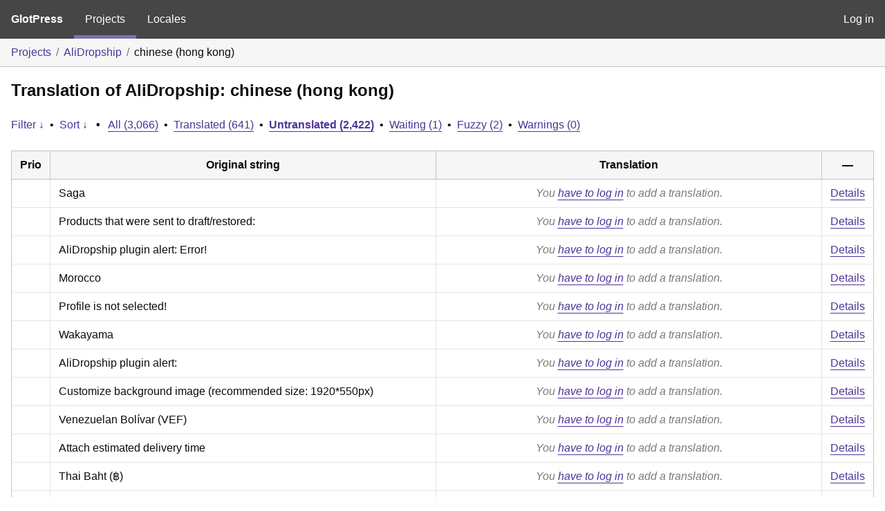

--- FILE ---
content_type: text/html; charset=utf-8
request_url: https://translate.alidropship.com/glotpress/projects/ads/zh-hk/zh_hk/?filters%5Bstatus%5D=untranslated&sort%5Bby%5D=random
body_size: 5209
content:
<!DOCTYPE html>
<html>
<head>
	<meta http-equiv="Content-type" content="text/html; charset=utf-8" />
	<title>Translations &lt; chinese (hong kong) &lt; AliDropship &lt; GlotPress</title>

	<link rel='stylesheet' id='gp-base-css' href='https://translate.alidropship.com/wp-content/plugins/glotpress/assets/css/style.min.css?ver=1717576096' media='all' />
<script src="https://translate.alidropship.com/wp-includes/js/jquery/jquery.min.js?ver=3.7.1" id="jquery-core-js"></script>
<script src="https://translate.alidropship.com/wp-includes/js/jquery/jquery-migrate.min.js?ver=3.4.1" id="jquery-migrate-js"></script>
<script src="https://translate.alidropship.com/wp-includes/js/dist/vendor/wp-polyfill-inert.min.js?ver=3.1.2" id="wp-polyfill-inert-js"></script>
<script src="https://translate.alidropship.com/wp-includes/js/dist/vendor/regenerator-runtime.min.js?ver=0.14.0" id="regenerator-runtime-js"></script>
<script src="https://translate.alidropship.com/wp-includes/js/dist/vendor/wp-polyfill.min.js?ver=3.15.0" id="wp-polyfill-js"></script>
<script src="https://translate.alidropship.com/wp-includes/js/dist/hooks.min.js?ver=2810c76e705dd1a53b18" id="wp-hooks-js"></script>
<script src="https://translate.alidropship.com/wp-includes/js/dist/i18n.min.js?ver=5e580eb46a90c2b997e6" id="wp-i18n-js"></script>
<script id="wp-i18n-js-after">
wp.i18n.setLocaleData( { 'text direction\u0004ltr': [ 'ltr' ] } );
</script>
<script src="https://translate.alidropship.com/wp-content/plugins/glotpress/assets/js/common.min.js?ver=1717576096" id="gp-common-js"></script>
<script src="https://translate.alidropship.com/wp-includes/js/jquery/ui/core.min.js?ver=1.13.2" id="jquery-ui-core-js"></script>
<script src="https://translate.alidropship.com/wp-includes/js/jquery/ui/tooltip.min.js?ver=1.13.2" id="jquery-ui-tooltip-js"></script>
<script src="https://translate.alidropship.com/wp-includes/js/dist/wordcount.min.js?ver=55d8c2bf3dc99e7ea5ec" id="wp-wordcount-js"></script>
<script id="gp-editor-js-extra">
var $gp_editor_options = {"can_approve":"","can_write":"","url":"\/glotpress\/projects\/ads\/zh-hk\/zh_hk\/","discard_warning_url":"\/glotpress\/projects\/ads\/zh-hk\/zh_hk\/-discard-warning\/","set_priority_url":"\/glotpress\/originals\/%original-id%\/set_priority\/","set_status_url":"\/glotpress\/projects\/ads\/zh-hk\/zh_hk\/-set-status\/","word_count_type":"characters_excluding_spaces"};
</script>
<script src="https://translate.alidropship.com/wp-content/plugins/glotpress/assets/js/editor.min.js?ver=1717576096" id="gp-editor-js"></script>
<script id="gp-translations-page-js-extra">
var $gp_translations_options = {"sort":"Sort","filter":"Filter"};
</script>
<script src="https://translate.alidropship.com/wp-content/plugins/glotpress/assets/js/translations-page.min.js?ver=1717576096" id="gp-translations-page-js"></script>
</head>

<body class="wp-embed-responsive no-js hfeed">
	<script type="text/javascript">document.body.className = document.body.className.replace('no-js','js');</script>

	<header class="gp-bar clearfix">
		<h1>
			<a href="/glotpress/" rel="home">
				GlotPress			</a>
		</h1>

		<nav id="main-navigation" role="navigation">
			<a class="current" href="/glotpress/projects/">Projects</a><a class="" href="/glotpress/languages/">Locales</a>		</nav>

		<nav id="side-navigation">
			<a class="" href="https://translate.alidropship.com/wp-login.php?redirect_to=https%3A%2F%2Ftranslate.alidropship.com%2Fglotpress%2Fprojects%2Fads%2Fzh-hk%2Fzh_hk%2F%3Ffilters%255Bstatus%255D%3Duntranslated%26sort%255Bby%255D%3Drandom">Log in</a>		</nav>
	</header>

	<div class="gp-content">
		<ul class="breadcrumb"><li><a href="/glotpress/projects/">Projects</a></li><li><a href="/glotpress/projects/ads/">AliDropship</a></li><li>chinese (hong kong)</li></ul>
		<div id="gp-js-message" class="gp-js-message"></div>

		
		
		
<div class="gp-heading">
	<h2>
		Translation of AliDropship: chinese (hong kong)	</h2>
			<div class="glossary-links">
			</div>
</div>

<div class="filter-toolbar">
	<form id="upper-filters-toolbar" class="filters-toolbar" action="" method="get" accept-charset="utf-8">
		<div>
		<a href="#" class="revealing filter">Filter &darr;</a> <span class="separator">&bull;</span>
		<a href="#" class="revealing sort">Sort &darr;</a> <strong class="separator">&bull;</strong>
		<a href="/glotpress/projects/ads/zh-hk/zh_hk/">All&nbsp;(3,066)</a> <span class="separator">&bull;</span> <a href="/glotpress/projects/ads/zh-hk/zh_hk/?filters%5Bstatus%5D=current">Translated&nbsp;(641)</a> <span class="separator">&bull;</span> <a href="/glotpress/projects/ads/zh-hk/zh_hk/?filters%5Bstatus%5D=untranslated" class="filter-current">Untranslated&nbsp;(2,422)</a> <span class="separator">&bull;</span> <a href="/glotpress/projects/ads/zh-hk/zh_hk/?filters%5Bstatus%5D=waiting">Waiting&nbsp;(1)</a> <span class="separator">&bull;</span> <a href="/glotpress/projects/ads/zh-hk/zh_hk/?filters%5Bstatus%5D=fuzzy">Fuzzy&nbsp;(2)</a> <span class="separator">&bull;</span> <a href="/glotpress/projects/ads/zh-hk/zh_hk/?filters%5Bwarnings%5D=yes">Warnings&nbsp;(0)</a>		</div>
		<div class="filters-expanded filters hidden">
			<div class="filters-expanded-section">
				<fieldset>
					<legend class="screen-reader-text">Search:</legend>
					<label for="filters[term]" class="filter-title">Search Term:</label><br />
					<input type="text" value="" name="filters[term]" id="filters[term]" /><br />
					<input type="checkbox" name="filters[case_sensitive]" value="yes" id="filters[case_sensitive][yes]" >&nbsp;<label for='filters[case_sensitive][yes]'>Case-sensitive search</label>
				</fieldset>

				<fieldset>
					<legend class="filter-title">Term Scope:</legend>
						<input type='radio' id='filters[term_scope][scope_originals]' name='filters[term_scope]' value='scope_originals'/>&nbsp;<label for='filters[term_scope][scope_originals]'>Originals only</label><br />
	<input type='radio' id='filters[term_scope][scope_translations]' name='filters[term_scope]' value='scope_translations'/>&nbsp;<label for='filters[term_scope][scope_translations]'>Translations only</label><br />
	<input type='radio' id='filters[term_scope][scope_context]' name='filters[term_scope]' value='scope_context'/>&nbsp;<label for='filters[term_scope][scope_context]'>Context only</label><br />
	<input type='radio' id='filters[term_scope][scope_references]' name='filters[term_scope]' value='scope_references'/>&nbsp;<label for='filters[term_scope][scope_references]'>References only</label><br />
	<input type='radio' id='filters[term_scope][scope_both]' name='filters[term_scope]' value='scope_both'/>&nbsp;<label for='filters[term_scope][scope_both]'>Both Originals and Translations</label><br />
	<input type='radio' id='filters[term_scope][scope_any]' name='filters[term_scope]' value='scope_any' checked='checked'/>&nbsp;<label for='filters[term_scope][scope_any]'>Any</label><br />
				</fieldset>
			</div>

			<div class="filters-expanded-section">
				<fieldset id="filter-status-fields">
					<legend class="filter-title">Status:</legend>
										<label for="filters[status][current]">
						<input type="checkbox" value="current" id="filters[status][current]" >
						Current					</label><br />
					<label for="filters[status][waiting]">
						<input type="checkbox" value="waiting" id="filters[status][waiting]" >
						Waiting					</label><br />
					<label for="filters[status][fuzzy]">
						<input type="checkbox" value="fuzzy" id="filters[status][fuzzy]" >
						Fuzzy					</label><br />
					<label for="filters[status][untranslated]">
						<input type="checkbox" value="untranslated" id="filters[status][untranslated]" checked="checked">
						Untranslated					</label><br />
					<label for="filters[status][rejected]">
						<input type="checkbox" value="rejected" id="filters[status][rejected]" >
						Rejected					</label><br />
										<label for="filters[status][old]">
						<input type="checkbox" value="old" id="filters[status][old]" >
						Old					</label><br />
					<button type="button" id="filter-status-select-all" class="button is-link">Select all</button>
					<input type="hidden" id="filter-status-selected" name="filters[status]" value="untranslated" />
				</fieldset>
			</div>

			<div class="filters-expanded-section">
				<fieldset>
					<legend class="filter-title">Options:</legend>
					<input type="checkbox" name="filters[with_comment]" value="yes" id="filters[with_comment][yes]" >&nbsp;<label for='filters[with_comment][yes]'>With comment</label><br />
					<input type="checkbox" name="filters[with_context]" value="yes" id="filters[with_context][yes]" >&nbsp;<label for='filters[with_context][yes]'>With context</label><br />
					<input type="checkbox" name="filters[warnings]" value="yes" id="filters[warnings][yes]" >&nbsp;<label for='filters[warnings][yes]'>With warnings</label><br />
					<input type="checkbox" name="filters[with_plural]" value="yes" id="filters[with_plural][yes]" >&nbsp;<label for='filters[with_plural][yes]'>With plural</label>
				</fieldset>
			</div>

			<div class="filters-expanded-section">
				<label for="filters[user_login]" class="filter-title">User:</label><br />
				<input type="text" value="" name="filters[user_login]" id="filters[user_login]" /><br />
			</div>

			
			<div class="filters-expanded-actions">
				<input type="submit" class="button is-primary" value="Apply Filters" name="filter" />
			</div>
		</div>
		<div class="filters-expanded sort hidden">
			<div class="filters-expanded-section">
				<fieldset>
					<legend class="filter-title">By:</legend>
						<input type='radio' id='sort[by][original_date_added]' name='sort[by]' value='original_date_added'/>&nbsp;<label for='sort[by][original_date_added]'>Date added (original)</label><br />
	<input type='radio' id='sort[by][translation_date_added]' name='sort[by]' value='translation_date_added'/>&nbsp;<label for='sort[by][translation_date_added]'>Date added (translation)</label><br />
	<input type='radio' id='sort[by][translation_date_modified]' name='sort[by]' value='translation_date_modified'/>&nbsp;<label for='sort[by][translation_date_modified]'>Date modified (translation)</label><br />
	<input type='radio' id='sort[by][original]' name='sort[by]' value='original'/>&nbsp;<label for='sort[by][original]'>Original string</label><br />
	<input type='radio' id='sort[by][translation]' name='sort[by]' value='translation'/>&nbsp;<label for='sort[by][translation]'>Translation</label><br />
	<input type='radio' id='sort[by][priority]' name='sort[by]' value='priority'/>&nbsp;<label for='sort[by][priority]'>Priority</label><br />
	<input type='radio' id='sort[by][references]' name='sort[by]' value='references'/>&nbsp;<label for='sort[by][references]'>Filename in source</label><br />
	<input type='radio' id='sort[by][length]' name='sort[by]' value='length'/>&nbsp;<label for='sort[by][length]'>Original length</label><br />
	<input type='radio' id='sort[by][random]' name='sort[by]' value='random' checked='checked'/>&nbsp;<label for='sort[by][random]'>Random</label><br />
				</fieldset>
			</div>

			<div class="filters-expanded-section">
				<fieldset>
					<legend class="filter-title">Order:</legend>
						<input type='radio' id='sort[how][asc]' name='sort[how]' value='asc'/>&nbsp;<label for='sort[how][asc]'>Ascending</label><br />
	<input type='radio' id='sort[how][desc]' name='sort[how]' value='desc' checked='checked'/>&nbsp;<label for='sort[how][desc]'>Descending</label><br />
				</fieldset>
			</div>

			
			<div class="filters-expanded-actions">
				<input type="submit" class="button is-primary" value="Apply Sorting" name="sorts" />
			</div>
		</div>
	</form>
</div>

<div class="gp-table-actions top">
	</div>

<table id="translations" class="gp-table translations ">
	<thead>
	<tr>
				<th class="gp-column-priority">Prio</th>
		<th class="gp-column-original">Original string</th>
		<th class="gp-column-translation">Translation</th>
		<th class="gp-column-actions">&mdash;</th>
	</tr>
	</thead>

<tr class="preview untranslated priority-normal no-warnings no-translations" id="preview-39339" row="39339">
			<td class="priority" title="Priority: normal">
			</td>
	<td class="original">
					<span class="original-text">Saga</span>
						</td>
	<td class="translation foreign-text">
		<span class='missing'>You <a href="https://translate.alidropship.com/wp-login.php?redirect_to=https%3A%2F%2Ftranslate.alidropship.com%2Fglotpress%2Fprojects%2Fads%2Fzh-hk%2Fzh_hk%2F%3Ffilters%255Bstatus%255D%3Duntranslated%26sort%255Bby%255D%3Drandom">have to log in</a> to add a translation.</span>	</td>
	<td class="actions">
		<a href="#" class="action edit">Details</a>
	</td>
</tr>
<tr class="editor untranslated priority-normal no-warnings no-translations" id="editor-39339" row="39339">
	<td colspan="4">
		<div class="strings">
							<p class="original">Saga</p>
				<p aria-hidden="true" class="original_raw">Saga</p>
					<div class="textareas">
				<blockquote class="translation"></blockquote>
		<textarea class="foreign-text" name="translation[39339][]" id="translation_39339__0"  disabled='disabled' disabled='disabled'></textarea>

		<div>
			You <a href="https://translate.alidropship.com/wp-login.php?redirect_to=https%3A%2F%2Ftranslate.alidropship.com%2Fglotpress%2Fprojects%2Fads%2Fzh-hk%2Fzh_hk%2F%3Ffilters%255Bstatus%255D%3Duntranslated%26sort%255Bby%255D%3Drandom">have to log in</a> to edit this translation.		</div>
	</div>
							<div class="actions">
	<div class="button-group">
				<button type="button" href="#" class="button is-link close">Cancel</button>
	</div>
</div>
		</div>
		<div class="meta">
	<h3>Meta</h3>

	<dl>
	<dt>Status:</dt>
	<dd>
		untranslated
								</dd>
</dl>

							<dl><dt>
	References:	<ul class="refs">
		<li>includes/regions/list/JP.php:50</li>	</ul></dt></dl>

	<dl>
		<dt>Priority:</dt>
					<dd>
				normal			</dd>
			</dl>

	<dl>
		<dt>More links:			<ul>
									<li>
						<a tabindex="-1" href="/glotpress/projects/ads/zh-hk/zh_hk/?filters%5Boriginal_id%5D=39339">Permalink to this original</a>					</li>
									<li>
						<a tabindex="-1" href="/glotpress/projects/ads/zh-hk/zh_hk/?filters%5Bstatus%5D=either&#038;filters%5Boriginal_id%5D=39339&#038;sort%5Bby%5D=translation_date_added&#038;sort%5Bhow%5D=asc">All translations of this original</a>					</li>
							</ul>
		</dt>
	</dl>
</div>
	</td>
	</tr>

<tr class="preview untranslated priority-normal no-warnings no-translations" id="preview-39581" row="39581">
			<td class="priority" title="Priority: normal">
			</td>
	<td class="original">
					<span class="original-text">Products that were sent to draft/restored:</span>
						</td>
	<td class="translation foreign-text">
		<span class='missing'>You <a href="https://translate.alidropship.com/wp-login.php?redirect_to=https%3A%2F%2Ftranslate.alidropship.com%2Fglotpress%2Fprojects%2Fads%2Fzh-hk%2Fzh_hk%2F%3Ffilters%255Bstatus%255D%3Duntranslated%26sort%255Bby%255D%3Drandom">have to log in</a> to add a translation.</span>	</td>
	<td class="actions">
		<a href="#" class="action edit">Details</a>
	</td>
</tr>
<tr class="editor untranslated priority-normal no-warnings no-translations" id="editor-39581" row="39581">
	<td colspan="4">
		<div class="strings">
							<p class="original">Products that were sent to draft/restored:</p>
				<p aria-hidden="true" class="original_raw">Products that were sent to draft/restored:</p>
					<div class="textareas">
				<blockquote class="translation"></blockquote>
		<textarea class="foreign-text" name="translation[39581][]" id="translation_39581__0"  disabled='disabled' disabled='disabled'></textarea>

		<div>
			You <a href="https://translate.alidropship.com/wp-login.php?redirect_to=https%3A%2F%2Ftranslate.alidropship.com%2Fglotpress%2Fprojects%2Fads%2Fzh-hk%2Fzh_hk%2F%3Ffilters%255Bstatus%255D%3Duntranslated%26sort%255Bby%255D%3Drandom">have to log in</a> to edit this translation.		</div>
	</div>
							<div class="actions">
	<div class="button-group">
				<button type="button" href="#" class="button is-link close">Cancel</button>
	</div>
</div>
		</div>
		<div class="meta">
	<h3>Meta</h3>

	<dl>
	<dt>Status:</dt>
	<dd>
		untranslated
								</dd>
</dl>

							<dl><dt>
	References:	<ul class="refs">
		<li>admin/cron.php:179</li>	</ul></dt></dl>

	<dl>
		<dt>Priority:</dt>
					<dd>
				normal			</dd>
			</dl>

	<dl>
		<dt>More links:			<ul>
									<li>
						<a tabindex="-1" href="/glotpress/projects/ads/zh-hk/zh_hk/?filters%5Boriginal_id%5D=39581">Permalink to this original</a>					</li>
									<li>
						<a tabindex="-1" href="/glotpress/projects/ads/zh-hk/zh_hk/?filters%5Bstatus%5D=either&#038;filters%5Boriginal_id%5D=39581&#038;sort%5Bby%5D=translation_date_added&#038;sort%5Bhow%5D=asc">All translations of this original</a>					</li>
							</ul>
		</dt>
	</dl>
</div>
	</td>
	</tr>

<tr class="preview untranslated priority-normal no-warnings no-translations" id="preview-48043" row="48043">
			<td class="priority" title="Priority: normal">
			</td>
	<td class="original">
					<span class="original-text">AliDropship plugin alert: Error!</span>
						</td>
	<td class="translation foreign-text">
		<span class='missing'>You <a href="https://translate.alidropship.com/wp-login.php?redirect_to=https%3A%2F%2Ftranslate.alidropship.com%2Fglotpress%2Fprojects%2Fads%2Fzh-hk%2Fzh_hk%2F%3Ffilters%255Bstatus%255D%3Duntranslated%26sort%255Bby%255D%3Drandom">have to log in</a> to add a translation.</span>	</td>
	<td class="actions">
		<a href="#" class="action edit">Details</a>
	</td>
</tr>
<tr class="editor untranslated priority-normal no-warnings no-translations" id="editor-48043" row="48043">
	<td colspan="4">
		<div class="strings">
							<p class="original">AliDropship plugin alert: Error!</p>
				<p aria-hidden="true" class="original_raw">AliDropship plugin alert: Error!</p>
					<div class="textareas">
				<blockquote class="translation"></blockquote>
		<textarea class="foreign-text" name="translation[48043][]" id="translation_48043__0"  disabled='disabled' disabled='disabled'></textarea>

		<div>
			You <a href="https://translate.alidropship.com/wp-login.php?redirect_to=https%3A%2F%2Ftranslate.alidropship.com%2Fglotpress%2Fprojects%2Fads%2Fzh-hk%2Fzh_hk%2F%3Ffilters%255Bstatus%255D%3Duntranslated%26sort%255Bby%255D%3Drandom">have to log in</a> to edit this translation.		</div>
	</div>
							<div class="actions">
	<div class="button-group">
				<button type="button" href="#" class="button is-link close">Cancel</button>
	</div>
</div>
		</div>
		<div class="meta">
	<h3>Meta</h3>

	<dl>
	<dt>Status:</dt>
	<dd>
		untranslated
								</dd>
</dl>

							<dl><dt>
	References:	<ul class="refs">
		<li>alids.php:79</li>	</ul></dt></dl>

	<dl>
		<dt>Priority:</dt>
					<dd>
				normal			</dd>
			</dl>

	<dl>
		<dt>More links:			<ul>
									<li>
						<a tabindex="-1" href="/glotpress/projects/ads/zh-hk/zh_hk/?filters%5Boriginal_id%5D=48043">Permalink to this original</a>					</li>
									<li>
						<a tabindex="-1" href="/glotpress/projects/ads/zh-hk/zh_hk/?filters%5Bstatus%5D=either&#038;filters%5Boriginal_id%5D=48043&#038;sort%5Bby%5D=translation_date_added&#038;sort%5Bhow%5D=asc">All translations of this original</a>					</li>
							</ul>
		</dt>
	</dl>
</div>
	</td>
	</tr>

<tr class="preview untranslated priority-normal no-warnings no-translations" id="preview-37225" row="37225">
			<td class="priority" title="Priority: normal">
			</td>
	<td class="original">
					<span class="original-text">Morocco</span>
						</td>
	<td class="translation foreign-text">
		<span class='missing'>You <a href="https://translate.alidropship.com/wp-login.php?redirect_to=https%3A%2F%2Ftranslate.alidropship.com%2Fglotpress%2Fprojects%2Fads%2Fzh-hk%2Fzh_hk%2F%3Ffilters%255Bstatus%255D%3Duntranslated%26sort%255Bby%255D%3Drandom">have to log in</a> to add a translation.</span>	</td>
	<td class="actions">
		<a href="#" class="action edit">Details</a>
	</td>
</tr>
<tr class="editor untranslated priority-normal no-warnings no-translations" id="editor-37225" row="37225">
	<td colspan="4">
		<div class="strings">
							<p class="original">Morocco</p>
				<p aria-hidden="true" class="original_raw">Morocco</p>
					<div class="textareas">
				<blockquote class="translation"></blockquote>
		<textarea class="foreign-text" name="translation[37225][]" id="translation_37225__0"  disabled='disabled' disabled='disabled'></textarea>

		<div>
			You <a href="https://translate.alidropship.com/wp-login.php?redirect_to=https%3A%2F%2Ftranslate.alidropship.com%2Fglotpress%2Fprojects%2Fads%2Fzh-hk%2Fzh_hk%2F%3Ffilters%255Bstatus%255D%3Duntranslated%26sort%255Bby%255D%3Drandom">have to log in</a> to edit this translation.		</div>
	</div>
							<div class="actions">
	<div class="button-group">
				<button type="button" href="#" class="button is-link close">Cancel</button>
	</div>
</div>
		</div>
		<div class="meta">
	<h3>Meta</h3>

	<dl>
	<dt>Status:</dt>
	<dd>
		untranslated
								</dd>
</dl>

							<dl><dt>
	References:	<ul class="refs">
		<li>core/core.php:1258</li><li>core/core.php:3084</li>	</ul></dt></dl>

	<dl>
		<dt>Priority:</dt>
					<dd>
				normal			</dd>
			</dl>

	<dl>
		<dt>More links:			<ul>
									<li>
						<a tabindex="-1" href="/glotpress/projects/ads/zh-hk/zh_hk/?filters%5Boriginal_id%5D=37225">Permalink to this original</a>					</li>
									<li>
						<a tabindex="-1" href="/glotpress/projects/ads/zh-hk/zh_hk/?filters%5Bstatus%5D=either&#038;filters%5Boriginal_id%5D=37225&#038;sort%5Bby%5D=translation_date_added&#038;sort%5Bhow%5D=asc">All translations of this original</a>					</li>
							</ul>
		</dt>
	</dl>
</div>
	</td>
	</tr>

<tr class="preview untranslated priority-normal no-warnings no-translations" id="preview-37603" row="37603">
			<td class="priority" title="Priority: normal">
			</td>
	<td class="original">
					<span class="original-text">Profile is not selected!</span>
						</td>
	<td class="translation foreign-text">
		<span class='missing'>You <a href="https://translate.alidropship.com/wp-login.php?redirect_to=https%3A%2F%2Ftranslate.alidropship.com%2Fglotpress%2Fprojects%2Fads%2Fzh-hk%2Fzh_hk%2F%3Ffilters%255Bstatus%255D%3Duntranslated%26sort%255Bby%255D%3Drandom">have to log in</a> to add a translation.</span>	</td>
	<td class="actions">
		<a href="#" class="action edit">Details</a>
	</td>
</tr>
<tr class="editor untranslated priority-normal no-warnings no-translations" id="editor-37603" row="37603">
	<td colspan="4">
		<div class="strings">
							<p class="original">Profile is not selected!</p>
				<p aria-hidden="true" class="original_raw">Profile is not selected!</p>
					<div class="textareas">
				<blockquote class="translation"></blockquote>
		<textarea class="foreign-text" name="translation[37603][]" id="translation_37603__0"  disabled='disabled' disabled='disabled'></textarea>

		<div>
			You <a href="https://translate.alidropship.com/wp-login.php?redirect_to=https%3A%2F%2Ftranslate.alidropship.com%2Fglotpress%2Fprojects%2Fads%2Fzh-hk%2Fzh_hk%2F%3Ffilters%255Bstatus%255D%3Duntranslated%26sort%255Bby%255D%3Drandom">have to log in</a> to edit this translation.		</div>
	</div>
							<div class="actions">
	<div class="button-group">
				<button type="button" href="#" class="button is-link close">Cancel</button>
	</div>
</div>
		</div>
		<div class="meta">
	<h3>Meta</h3>

	<dl>
	<dt>Status:</dt>
	<dd>
		untranslated
								</dd>
</dl>

							<dl><dt>
	References:	<ul class="refs">
		<li>includes/ads/adsOptions.php:658</li>	</ul></dt></dl>

	<dl>
		<dt>Priority:</dt>
					<dd>
				normal			</dd>
			</dl>

	<dl>
		<dt>More links:			<ul>
									<li>
						<a tabindex="-1" href="/glotpress/projects/ads/zh-hk/zh_hk/?filters%5Boriginal_id%5D=37603">Permalink to this original</a>					</li>
									<li>
						<a tabindex="-1" href="/glotpress/projects/ads/zh-hk/zh_hk/?filters%5Bstatus%5D=either&#038;filters%5Boriginal_id%5D=37603&#038;sort%5Bby%5D=translation_date_added&#038;sort%5Bhow%5D=asc">All translations of this original</a>					</li>
							</ul>
		</dt>
	</dl>
</div>
	</td>
	</tr>

<tr class="preview untranslated priority-normal no-warnings no-translations" id="preview-39328" row="39328">
			<td class="priority" title="Priority: normal">
			</td>
	<td class="original">
					<span class="original-text">Wakayama</span>
						</td>
	<td class="translation foreign-text">
		<span class='missing'>You <a href="https://translate.alidropship.com/wp-login.php?redirect_to=https%3A%2F%2Ftranslate.alidropship.com%2Fglotpress%2Fprojects%2Fads%2Fzh-hk%2Fzh_hk%2F%3Ffilters%255Bstatus%255D%3Duntranslated%26sort%255Bby%255D%3Drandom">have to log in</a> to add a translation.</span>	</td>
	<td class="actions">
		<a href="#" class="action edit">Details</a>
	</td>
</tr>
<tr class="editor untranslated priority-normal no-warnings no-translations" id="editor-39328" row="39328">
	<td colspan="4">
		<div class="strings">
							<p class="original">Wakayama</p>
				<p aria-hidden="true" class="original_raw">Wakayama</p>
					<div class="textareas">
				<blockquote class="translation"></blockquote>
		<textarea class="foreign-text" name="translation[39328][]" id="translation_39328__0"  disabled='disabled' disabled='disabled'></textarea>

		<div>
			You <a href="https://translate.alidropship.com/wp-login.php?redirect_to=https%3A%2F%2Ftranslate.alidropship.com%2Fglotpress%2Fprojects%2Fads%2Fzh-hk%2Fzh_hk%2F%3Ffilters%255Bstatus%255D%3Duntranslated%26sort%255Bby%255D%3Drandom">have to log in</a> to edit this translation.		</div>
	</div>
							<div class="actions">
	<div class="button-group">
				<button type="button" href="#" class="button is-link close">Cancel</button>
	</div>
</div>
		</div>
		<div class="meta">
	<h3>Meta</h3>

	<dl>
	<dt>Status:</dt>
	<dd>
		untranslated
								</dd>
</dl>

							<dl><dt>
	References:	<ul class="refs">
		<li>includes/regions/list/JP.php:39</li>	</ul></dt></dl>

	<dl>
		<dt>Priority:</dt>
					<dd>
				normal			</dd>
			</dl>

	<dl>
		<dt>More links:			<ul>
									<li>
						<a tabindex="-1" href="/glotpress/projects/ads/zh-hk/zh_hk/?filters%5Boriginal_id%5D=39328">Permalink to this original</a>					</li>
									<li>
						<a tabindex="-1" href="/glotpress/projects/ads/zh-hk/zh_hk/?filters%5Bstatus%5D=either&#038;filters%5Boriginal_id%5D=39328&#038;sort%5Bby%5D=translation_date_added&#038;sort%5Bhow%5D=asc">All translations of this original</a>					</li>
							</ul>
		</dt>
	</dl>
</div>
	</td>
	</tr>

<tr class="preview untranslated priority-normal no-warnings no-translations" id="preview-48044" row="48044">
			<td class="priority" title="Priority: normal">
			</td>
	<td class="original">
					<span class="original-text">AliDropship plugin alert:</span>
						</td>
	<td class="translation foreign-text">
		<span class='missing'>You <a href="https://translate.alidropship.com/wp-login.php?redirect_to=https%3A%2F%2Ftranslate.alidropship.com%2Fglotpress%2Fprojects%2Fads%2Fzh-hk%2Fzh_hk%2F%3Ffilters%255Bstatus%255D%3Duntranslated%26sort%255Bby%255D%3Drandom">have to log in</a> to add a translation.</span>	</td>
	<td class="actions">
		<a href="#" class="action edit">Details</a>
	</td>
</tr>
<tr class="editor untranslated priority-normal no-warnings no-translations" id="editor-48044" row="48044">
	<td colspan="4">
		<div class="strings">
							<p class="original">AliDropship plugin alert:</p>
				<p aria-hidden="true" class="original_raw">AliDropship plugin alert:</p>
					<div class="textareas">
				<blockquote class="translation"></blockquote>
		<textarea class="foreign-text" name="translation[48044][]" id="translation_48044__0"  disabled='disabled' disabled='disabled'></textarea>

		<div>
			You <a href="https://translate.alidropship.com/wp-login.php?redirect_to=https%3A%2F%2Ftranslate.alidropship.com%2Fglotpress%2Fprojects%2Fads%2Fzh-hk%2Fzh_hk%2F%3Ffilters%255Bstatus%255D%3Duntranslated%26sort%255Bby%255D%3Drandom">have to log in</a> to edit this translation.		</div>
	</div>
							<div class="actions">
	<div class="button-group">
				<button type="button" href="#" class="button is-link close">Cancel</button>
	</div>
</div>
		</div>
		<div class="meta">
	<h3>Meta</h3>

	<dl>
	<dt>Status:</dt>
	<dd>
		untranslated
								</dd>
</dl>

							<dl><dt>
	References:	<ul class="refs">
		<li>alids.php:87</li><li>core/core.php:168</li>	</ul></dt></dl>

	<dl>
		<dt>Priority:</dt>
					<dd>
				normal			</dd>
			</dl>

	<dl>
		<dt>More links:			<ul>
									<li>
						<a tabindex="-1" href="/glotpress/projects/ads/zh-hk/zh_hk/?filters%5Boriginal_id%5D=48044">Permalink to this original</a>					</li>
									<li>
						<a tabindex="-1" href="/glotpress/projects/ads/zh-hk/zh_hk/?filters%5Bstatus%5D=either&#038;filters%5Boriginal_id%5D=48044&#038;sort%5Bby%5D=translation_date_added&#038;sort%5Bhow%5D=asc">All translations of this original</a>					</li>
							</ul>
		</dt>
	</dl>
</div>
	</td>
	</tr>

<tr class="preview untranslated priority-normal no-warnings no-translations" id="preview-39026" row="39026">
			<td class="priority" title="Priority: normal">
			</td>
	<td class="original">
					<span class="original-text">Customize background image (recommended size: 1920*550px)</span>
						</td>
	<td class="translation foreign-text">
		<span class='missing'>You <a href="https://translate.alidropship.com/wp-login.php?redirect_to=https%3A%2F%2Ftranslate.alidropship.com%2Fglotpress%2Fprojects%2Fads%2Fzh-hk%2Fzh_hk%2F%3Ffilters%255Bstatus%255D%3Duntranslated%26sort%255Bby%255D%3Drandom">have to log in</a> to add a translation.</span>	</td>
	<td class="actions">
		<a href="#" class="action edit">Details</a>
	</td>
</tr>
<tr class="editor untranslated priority-normal no-warnings no-translations" id="editor-39026" row="39026">
	<td colspan="4">
		<div class="strings">
							<p class="original">Customize background image (recommended size: 1920*550px)</p>
				<p aria-hidden="true" class="original_raw">Customize background image (recommended size: 1920*550px)</p>
					<div class="textareas">
				<blockquote class="translation"></blockquote>
		<textarea class="foreign-text" name="translation[39026][]" id="translation_39026__0"  disabled='disabled' disabled='disabled'></textarea>

		<div>
			You <a href="https://translate.alidropship.com/wp-login.php?redirect_to=https%3A%2F%2Ftranslate.alidropship.com%2Fglotpress%2Fprojects%2Fads%2Fzh-hk%2Fzh_hk%2F%3Ffilters%255Bstatus%255D%3Duntranslated%26sort%255Bby%255D%3Drandom">have to log in</a> to edit this translation.		</div>
	</div>
							<div class="actions">
	<div class="button-group">
				<button type="button" href="#" class="button is-link close">Cancel</button>
	</div>
</div>
		</div>
		<div class="meta">
	<h3>Meta</h3>

	<dl>
	<dt>Status:</dt>
	<dd>
		untranslated
								</dd>
</dl>

							<dl><dt>
	References:	<ul class="refs">
		<li>core/customization/pages/ads_tmplThankyou.php:4</li><li>includes/live/settings_tabs.php:236</li>	</ul></dt></dl>

	<dl>
		<dt>Priority:</dt>
					<dd>
				normal			</dd>
			</dl>

	<dl>
		<dt>More links:			<ul>
									<li>
						<a tabindex="-1" href="/glotpress/projects/ads/zh-hk/zh_hk/?filters%5Boriginal_id%5D=39026">Permalink to this original</a>					</li>
									<li>
						<a tabindex="-1" href="/glotpress/projects/ads/zh-hk/zh_hk/?filters%5Bstatus%5D=either&#038;filters%5Boriginal_id%5D=39026&#038;sort%5Bby%5D=translation_date_added&#038;sort%5Bhow%5D=asc">All translations of this original</a>					</li>
							</ul>
		</dt>
	</dl>
</div>
	</td>
	</tr>

<tr class="preview untranslated priority-normal no-warnings no-translations" id="preview-37077" row="37077">
			<td class="priority" title="Priority: normal">
			</td>
	<td class="original">
					<span class="original-text">Venezuelan Bolívar (VEF)</span>
						</td>
	<td class="translation foreign-text">
		<span class='missing'>You <a href="https://translate.alidropship.com/wp-login.php?redirect_to=https%3A%2F%2Ftranslate.alidropship.com%2Fglotpress%2Fprojects%2Fads%2Fzh-hk%2Fzh_hk%2F%3Ffilters%255Bstatus%255D%3Duntranslated%26sort%255Bby%255D%3Drandom">have to log in</a> to add a translation.</span>	</td>
	<td class="actions">
		<a href="#" class="action edit">Details</a>
	</td>
</tr>
<tr class="editor untranslated priority-normal no-warnings no-translations" id="editor-37077" row="37077">
	<td colspan="4">
		<div class="strings">
							<p class="original">Venezuelan Bolívar (VEF)</p>
				<p aria-hidden="true" class="original_raw">Venezuelan Bolívar (VEF)</p>
					<div class="textareas">
				<blockquote class="translation"></blockquote>
		<textarea class="foreign-text" name="translation[37077][]" id="translation_37077__0"  disabled='disabled' disabled='disabled'></textarea>

		<div>
			You <a href="https://translate.alidropship.com/wp-login.php?redirect_to=https%3A%2F%2Ftranslate.alidropship.com%2Fglotpress%2Fprojects%2Fads%2Fzh-hk%2Fzh_hk%2F%3Ffilters%255Bstatus%255D%3Duntranslated%26sort%255Bby%255D%3Drandom">have to log in</a> to edit this translation.		</div>
	</div>
							<div class="actions">
	<div class="button-group">
				<button type="button" href="#" class="button is-link close">Cancel</button>
	</div>
</div>
		</div>
		<div class="meta">
	<h3>Meta</h3>

	<dl>
	<dt>Status:</dt>
	<dd>
		untranslated
								</dd>
</dl>

							<dl><dt>
	References:	<ul class="refs">
		<li>core/core.php:2169</li>	</ul></dt></dl>

	<dl>
		<dt>Priority:</dt>
					<dd>
				normal			</dd>
			</dl>

	<dl>
		<dt>More links:			<ul>
									<li>
						<a tabindex="-1" href="/glotpress/projects/ads/zh-hk/zh_hk/?filters%5Boriginal_id%5D=37077">Permalink to this original</a>					</li>
									<li>
						<a tabindex="-1" href="/glotpress/projects/ads/zh-hk/zh_hk/?filters%5Bstatus%5D=either&#038;filters%5Boriginal_id%5D=37077&#038;sort%5Bby%5D=translation_date_added&#038;sort%5Bhow%5D=asc">All translations of this original</a>					</li>
							</ul>
		</dt>
	</dl>
</div>
	</td>
	</tr>

<tr class="preview untranslated priority-normal no-warnings no-translations" id="preview-36591" row="36591">
			<td class="priority" title="Priority: normal">
			</td>
	<td class="original">
					<span class="original-text">Attach estimated delivery time</span>
						</td>
	<td class="translation foreign-text">
		<span class='missing'>You <a href="https://translate.alidropship.com/wp-login.php?redirect_to=https%3A%2F%2Ftranslate.alidropship.com%2Fglotpress%2Fprojects%2Fads%2Fzh-hk%2Fzh_hk%2F%3Ffilters%255Bstatus%255D%3Duntranslated%26sort%255Bby%255D%3Drandom">have to log in</a> to add a translation.</span>	</td>
	<td class="actions">
		<a href="#" class="action edit">Details</a>
	</td>
</tr>
<tr class="editor untranslated priority-normal no-warnings no-translations" id="editor-36591" row="36591">
	<td colspan="4">
		<div class="strings">
							<p class="original">Attach estimated delivery time</p>
				<p aria-hidden="true" class="original_raw">Attach estimated delivery time</p>
					<div class="textareas">
				<blockquote class="translation"></blockquote>
		<textarea class="foreign-text" name="translation[36591][]" id="translation_36591__0"  disabled='disabled' disabled='disabled'></textarea>

		<div>
			You <a href="https://translate.alidropship.com/wp-login.php?redirect_to=https%3A%2F%2Ftranslate.alidropship.com%2Fglotpress%2Fprojects%2Fads%2Fzh-hk%2Fzh_hk%2F%3Ffilters%255Bstatus%255D%3Duntranslated%26sort%255Bby%255D%3Drandom">have to log in</a> to edit this translation.		</div>
	</div>
							<div class="actions">
	<div class="button-group">
				<button type="button" href="#" class="button is-link close">Cancel</button>
	</div>
</div>
		</div>
		<div class="meta">
	<h3>Meta</h3>

	<dl>
	<dt>Status:</dt>
	<dd>
		untranslated
								</dd>
</dl>

							<dl><dt>
	References:	<ul class="refs">
		<li>admin/aliexpress/settings.php:186</li>	</ul></dt></dl>

	<dl>
		<dt>Priority:</dt>
					<dd>
				normal			</dd>
			</dl>

	<dl>
		<dt>More links:			<ul>
									<li>
						<a tabindex="-1" href="/glotpress/projects/ads/zh-hk/zh_hk/?filters%5Boriginal_id%5D=36591">Permalink to this original</a>					</li>
									<li>
						<a tabindex="-1" href="/glotpress/projects/ads/zh-hk/zh_hk/?filters%5Bstatus%5D=either&#038;filters%5Boriginal_id%5D=36591&#038;sort%5Bby%5D=translation_date_added&#038;sort%5Bhow%5D=asc">All translations of this original</a>					</li>
							</ul>
		</dt>
	</dl>
</div>
	</td>
	</tr>

<tr class="preview untranslated priority-normal no-warnings no-translations" id="preview-36964" row="36964">
			<td class="priority" title="Priority: normal">
			</td>
	<td class="original">
					<span class="original-text">Thai Baht (฿)</span>
						</td>
	<td class="translation foreign-text">
		<span class='missing'>You <a href="https://translate.alidropship.com/wp-login.php?redirect_to=https%3A%2F%2Ftranslate.alidropship.com%2Fglotpress%2Fprojects%2Fads%2Fzh-hk%2Fzh_hk%2F%3Ffilters%255Bstatus%255D%3Duntranslated%26sort%255Bby%255D%3Drandom">have to log in</a> to add a translation.</span>	</td>
	<td class="actions">
		<a href="#" class="action edit">Details</a>
	</td>
</tr>
<tr class="editor untranslated priority-normal no-warnings no-translations" id="editor-36964" row="36964">
	<td colspan="4">
		<div class="strings">
							<p class="original">Thai Baht (฿)</p>
				<p aria-hidden="true" class="original_raw">Thai Baht (฿)</p>
					<div class="textareas">
				<blockquote class="translation"></blockquote>
		<textarea class="foreign-text" name="translation[36964][]" id="translation_36964__0"  disabled='disabled' disabled='disabled'></textarea>

		<div>
			You <a href="https://translate.alidropship.com/wp-login.php?redirect_to=https%3A%2F%2Ftranslate.alidropship.com%2Fglotpress%2Fprojects%2Fads%2Fzh-hk%2Fzh_hk%2F%3Ffilters%255Bstatus%255D%3Duntranslated%26sort%255Bby%255D%3Drandom">have to log in</a> to edit this translation.		</div>
	</div>
							<div class="actions">
	<div class="button-group">
				<button type="button" href="#" class="button is-link close">Cancel</button>
	</div>
</div>
		</div>
		<div class="meta">
	<h3>Meta</h3>

	<dl>
	<dt>Status:</dt>
	<dd>
		untranslated
								</dd>
</dl>

							<dl><dt>
	References:	<ul class="refs">
		<li>core/core.php:1521</li>	</ul></dt></dl>

	<dl>
		<dt>Priority:</dt>
					<dd>
				normal			</dd>
			</dl>

	<dl>
		<dt>More links:			<ul>
									<li>
						<a tabindex="-1" href="/glotpress/projects/ads/zh-hk/zh_hk/?filters%5Boriginal_id%5D=36964">Permalink to this original</a>					</li>
									<li>
						<a tabindex="-1" href="/glotpress/projects/ads/zh-hk/zh_hk/?filters%5Bstatus%5D=either&#038;filters%5Boriginal_id%5D=36964&#038;sort%5Bby%5D=translation_date_added&#038;sort%5Bhow%5D=asc">All translations of this original</a>					</li>
							</ul>
		</dt>
	</dl>
</div>
	</td>
	</tr>

<tr class="preview untranslated priority-normal no-warnings no-translations" id="preview-37459" row="37459">
			<td class="priority" title="Priority: normal">
			</td>
	<td class="original">
					<span class="original-text">Enter publishable key from your account.</span>
						</td>
	<td class="translation foreign-text">
		<span class='missing'>You <a href="https://translate.alidropship.com/wp-login.php?redirect_to=https%3A%2F%2Ftranslate.alidropship.com%2Fglotpress%2Fprojects%2Fads%2Fzh-hk%2Fzh_hk%2F%3Ffilters%255Bstatus%255D%3Duntranslated%26sort%255Bby%255D%3Drandom">have to log in</a> to add a translation.</span>	</td>
	<td class="actions">
		<a href="#" class="action edit">Details</a>
	</td>
</tr>
<tr class="editor untranslated priority-normal no-warnings no-translations" id="editor-37459" row="37459">
	<td colspan="4">
		<div class="strings">
							<p class="original">Enter publishable key from your account.</p>
				<p aria-hidden="true" class="original_raw">Enter publishable key from your account.</p>
					<div class="textareas">
				<blockquote class="translation"></blockquote>
		<textarea class="foreign-text" name="translation[37459][]" id="translation_37459__0"  disabled='disabled' disabled='disabled'></textarea>

		<div>
			You <a href="https://translate.alidropship.com/wp-login.php?redirect_to=https%3A%2F%2Ftranslate.alidropship.com%2Fglotpress%2Fprojects%2Fads%2Fzh-hk%2Fzh_hk%2F%3Ffilters%255Bstatus%255D%3Duntranslated%26sort%255Bby%255D%3Drandom">have to log in</a> to edit this translation.		</div>
	</div>
							<div class="actions">
	<div class="button-group">
				<button type="button" href="#" class="button is-link close">Cancel</button>
	</div>
</div>
		</div>
		<div class="meta">
	<h3>Meta</h3>

	<dl>
	<dt>Status:</dt>
	<dd>
		untranslated
								</dd>
</dl>

							<dl><dt>
	References:	<ul class="refs">
		<li>core/payments.php:1183</li><li>core/payments.php:1245</li><li>core/payments.php:1551</li>	</ul></dt></dl>

	<dl>
		<dt>Priority:</dt>
					<dd>
				normal			</dd>
			</dl>

	<dl>
		<dt>More links:			<ul>
									<li>
						<a tabindex="-1" href="/glotpress/projects/ads/zh-hk/zh_hk/?filters%5Boriginal_id%5D=37459">Permalink to this original</a>					</li>
									<li>
						<a tabindex="-1" href="/glotpress/projects/ads/zh-hk/zh_hk/?filters%5Bstatus%5D=either&#038;filters%5Boriginal_id%5D=37459&#038;sort%5Bby%5D=translation_date_added&#038;sort%5Bhow%5D=asc">All translations of this original</a>					</li>
							</ul>
		</dt>
	</dl>
</div>
	</td>
	</tr>

<tr class="preview untranslated priority-normal no-warnings no-translations" id="preview-36965" row="36965">
			<td class="priority" title="Priority: normal">
			</td>
	<td class="original">
					<span class="original-text">Tunisian Dinars (TND)</span>
						</td>
	<td class="translation foreign-text">
		<span class='missing'>You <a href="https://translate.alidropship.com/wp-login.php?redirect_to=https%3A%2F%2Ftranslate.alidropship.com%2Fglotpress%2Fprojects%2Fads%2Fzh-hk%2Fzh_hk%2F%3Ffilters%255Bstatus%255D%3Duntranslated%26sort%255Bby%255D%3Drandom">have to log in</a> to add a translation.</span>	</td>
	<td class="actions">
		<a href="#" class="action edit">Details</a>
	</td>
</tr>
<tr class="editor untranslated priority-normal no-warnings no-translations" id="editor-36965" row="36965">
	<td colspan="4">
		<div class="strings">
							<p class="original">Tunisian Dinars (TND)</p>
				<p aria-hidden="true" class="original_raw">Tunisian Dinars (TND)</p>
					<div class="textareas">
				<blockquote class="translation"></blockquote>
		<textarea class="foreign-text" name="translation[36965][]" id="translation_36965__0"  disabled='disabled' disabled='disabled'></textarea>

		<div>
			You <a href="https://translate.alidropship.com/wp-login.php?redirect_to=https%3A%2F%2Ftranslate.alidropship.com%2Fglotpress%2Fprojects%2Fads%2Fzh-hk%2Fzh_hk%2F%3Ffilters%255Bstatus%255D%3Duntranslated%26sort%255Bby%255D%3Drandom">have to log in</a> to edit this translation.		</div>
	</div>
							<div class="actions">
	<div class="button-group">
				<button type="button" href="#" class="button is-link close">Cancel</button>
	</div>
</div>
		</div>
		<div class="meta">
	<h3>Meta</h3>

	<dl>
	<dt>Status:</dt>
	<dd>
		untranslated
								</dd>
</dl>

							<dl><dt>
	References:	<ul class="refs">
		<li>core/core.php:1527</li>	</ul></dt></dl>

	<dl>
		<dt>Priority:</dt>
					<dd>
				normal			</dd>
			</dl>

	<dl>
		<dt>More links:			<ul>
									<li>
						<a tabindex="-1" href="/glotpress/projects/ads/zh-hk/zh_hk/?filters%5Boriginal_id%5D=36965">Permalink to this original</a>					</li>
									<li>
						<a tabindex="-1" href="/glotpress/projects/ads/zh-hk/zh_hk/?filters%5Bstatus%5D=either&#038;filters%5Boriginal_id%5D=36965&#038;sort%5Bby%5D=translation_date_added&#038;sort%5Bhow%5D=asc">All translations of this original</a>					</li>
							</ul>
		</dt>
	</dl>
</div>
	</td>
	</tr>

<tr class="preview untranslated priority-normal no-warnings no-translations" id="preview-36829" row="36829">
			<td class="priority" title="Priority: normal">
			</td>
	<td class="original">
					<span class="original-text">Keywords are generated from product's title automatically.</span>
						</td>
	<td class="translation foreign-text">
		<span class='missing'>You <a href="https://translate.alidropship.com/wp-login.php?redirect_to=https%3A%2F%2Ftranslate.alidropship.com%2Fglotpress%2Fprojects%2Fads%2Fzh-hk%2Fzh_hk%2F%3Ffilters%255Bstatus%255D%3Duntranslated%26sort%255Bby%255D%3Drandom">have to log in</a> to add a translation.</span>	</td>
	<td class="actions">
		<a href="#" class="action edit">Details</a>
	</td>
</tr>
<tr class="editor untranslated priority-normal no-warnings no-translations" id="editor-36829" row="36829">
	<td colspan="4">
		<div class="strings">
							<p class="original">Keywords are generated from product's title automatically.</p>
				<p aria-hidden="true" class="original_raw">Keywords are generated from product's title automatically.</p>
					<div class="textareas">
				<blockquote class="translation"></blockquote>
		<textarea class="foreign-text" name="translation[36829][]" id="translation_36829__0"  disabled='disabled' disabled='disabled'></textarea>

		<div>
			You <a href="https://translate.alidropship.com/wp-login.php?redirect_to=https%3A%2F%2Ftranslate.alidropship.com%2Fglotpress%2Fprojects%2Fads%2Fzh-hk%2Fzh_hk%2F%3Ffilters%255Bstatus%255D%3Duntranslated%26sort%255Bby%255D%3Drandom">have to log in</a> to edit this translation.		</div>
	</div>
							<div class="actions">
	<div class="button-group">
				<button type="button" href="#" class="button is-link close">Cancel</button>
	</div>
</div>
		</div>
		<div class="meta">
	<h3>Meta</h3>

	<dl>
	<dt>Status:</dt>
	<dd>
		untranslated
								</dd>
</dl>

							<dl><dt>
	References:	<ul class="refs">
		<li>admin/settings/seo.php:95</li>	</ul></dt></dl>

	<dl>
		<dt>Priority:</dt>
					<dd>
				normal			</dd>
			</dl>

	<dl>
		<dt>More links:			<ul>
									<li>
						<a tabindex="-1" href="/glotpress/projects/ads/zh-hk/zh_hk/?filters%5Boriginal_id%5D=36829">Permalink to this original</a>					</li>
									<li>
						<a tabindex="-1" href="/glotpress/projects/ads/zh-hk/zh_hk/?filters%5Bstatus%5D=either&#038;filters%5Boriginal_id%5D=36829&#038;sort%5Bby%5D=translation_date_added&#038;sort%5Bhow%5D=asc">All translations of this original</a>					</li>
							</ul>
		</dt>
	</dl>
</div>
	</td>
	</tr>

<tr class="preview untranslated priority-normal no-warnings no-translations" id="preview-38447" row="38447">
			<td class="priority" title="Priority: normal">
			</td>
	<td class="original">
					<span class="original-text">Uttaradit</span>
						</td>
	<td class="translation foreign-text">
		<span class='missing'>You <a href="https://translate.alidropship.com/wp-login.php?redirect_to=https%3A%2F%2Ftranslate.alidropship.com%2Fglotpress%2Fprojects%2Fads%2Fzh-hk%2Fzh_hk%2F%3Ffilters%255Bstatus%255D%3Duntranslated%26sort%255Bby%255D%3Drandom">have to log in</a> to add a translation.</span>	</td>
	<td class="actions">
		<a href="#" class="action edit">Details</a>
	</td>
</tr>
<tr class="editor untranslated priority-normal no-warnings no-translations" id="editor-38447" row="38447">
	<td colspan="4">
		<div class="strings">
							<p class="original">Uttaradit</p>
				<p aria-hidden="true" class="original_raw">Uttaradit</p>
					<div class="textareas">
				<blockquote class="translation"></blockquote>
		<textarea class="foreign-text" name="translation[38447][]" id="translation_38447__0"  disabled='disabled' disabled='disabled'></textarea>

		<div>
			You <a href="https://translate.alidropship.com/wp-login.php?redirect_to=https%3A%2F%2Ftranslate.alidropship.com%2Fglotpress%2Fprojects%2Fads%2Fzh-hk%2Fzh_hk%2F%3Ffilters%255Bstatus%255D%3Duntranslated%26sort%255Bby%255D%3Drandom">have to log in</a> to edit this translation.		</div>
	</div>
							<div class="actions">
	<div class="button-group">
				<button type="button" href="#" class="button is-link close">Cancel</button>
	</div>
</div>
		</div>
		<div class="meta">
	<h3>Meta</h3>

	<dl>
	<dt>Status:</dt>
	<dd>
		untranslated
								</dd>
</dl>

							<dl><dt>
	References:	<ul class="refs">
		<li>includes/regions/list/TH.php:26</li>	</ul></dt></dl>

	<dl>
		<dt>Priority:</dt>
					<dd>
				normal			</dd>
			</dl>

	<dl>
		<dt>More links:			<ul>
									<li>
						<a tabindex="-1" href="/glotpress/projects/ads/zh-hk/zh_hk/?filters%5Boriginal_id%5D=38447">Permalink to this original</a>					</li>
									<li>
						<a tabindex="-1" href="/glotpress/projects/ads/zh-hk/zh_hk/?filters%5Bstatus%5D=either&#038;filters%5Boriginal_id%5D=38447&#038;sort%5Bby%5D=translation_date_added&#038;sort%5Bhow%5D=asc">All translations of this original</a>					</li>
							</ul>
		</dt>
	</dl>
</div>
	</td>
	</tr>
</table>

<div class="gp-table-actions bottom">
		<div id="legend">
		<div><strong>Legend:</strong></div>
					<div class="box status-current"></div>
			<div>
				Current			</div>
						<div class="box status-waiting"></div>
			<div>
				Waiting			</div>
						<div class="box status-rejected"></div>
			<div>
				Rejected			</div>
						<div class="box status-fuzzy"></div>
			<div>
				Fuzzy			</div>
						<div class="box status-old"></div>
			<div>
				Old			</div>
					<div class="box has-warnings"></div>
		<div>With warnings</div>
	</div>
	</div>

<p class="actionlist">
	<a href="/glotpress/projects/ads/zh-hk/zh_hk/export-translations/" id="export" filters="/glotpress/projects/ads/zh-hk/zh_hk/export-translations/?filters%5Bstatus%5D=untranslated">Export</a> <select name='what-to-export' id='what-to-export' >
	<option value='all' selected='selected'>all current</option>
	<option value='filtered'>only matching the filter</option>
</select>
 as <select name='export-format' id='export-format' >
	<option value='android'>Android XML (.xml)</option>
	<option value='po' selected='selected'>Portable Object Message Catalog (.po/.pot)</option>
	<option value='mo'>Machine Object Message Catalog (.mo)</option>
	<option value='resx'>.NET Resource (.resx)</option>
	<option value='strings'>Mac OS X / iOS Strings File (.strings)</option>
	<option value='properties'>Java Properties File (.properties)</option>
	<option value='json'>JSON (.json)</option>
	<option value='jed1x'>Jed 1.x (.json)</option>
	<option value='ngx'>NGX-Translate (.json)</option>
	<option value='php'>PHP (.l10n.php)</option>
</select>
</p>
	</div>
	<footer id="gp-footer" class="gp-footer">
		<div class="gp-footer-credits">
			<p class="gp-footer-copyright">&copy;
				2026				<a href="https://translate.alidropship.com/">Make Translate Project</a>
			</p>

			
			<p class="gp-powered-by">
				Proudly powered by <a rel="nofollow" href="https://glotpress.blog/">GlotPress</a>			</p>

		</div>

			</footer>
	</body>
</html>
